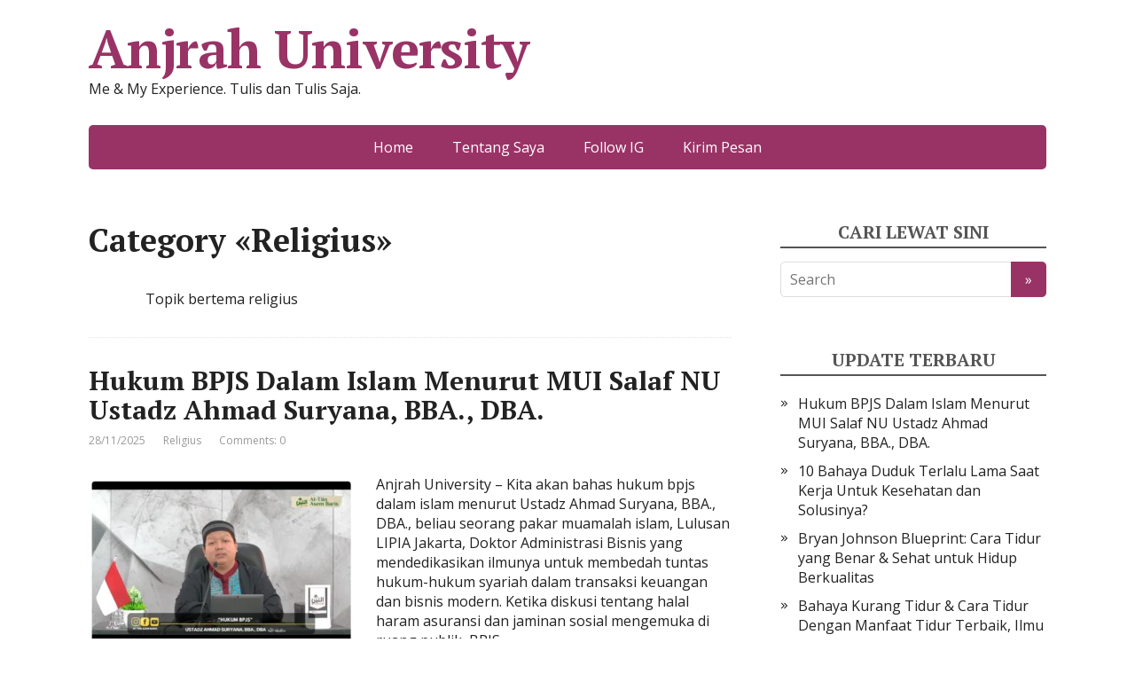

--- FILE ---
content_type: text/html; charset=UTF-8
request_url: https://www.anjrahuniversity.com/category/religius/
body_size: 9389
content:
<!DOCTYPE html>
<html lang="en-US">
<head>
	<!--[if IE]>
	<meta http-equiv="X-UA-Compatible" content="IE=9; IE=8; IE=7; IE=edge" /><![endif]-->
	<meta charset="utf-8" />
	<meta name="viewport" content="width=device-width, initial-scale=1.0">

	<meta name='robots' content='index, follow, max-image-preview:large, max-snippet:-1, max-video-preview:-1' />
	<style>img:is([sizes="auto" i], [sizes^="auto," i]) { contain-intrinsic-size: 3000px 1500px }</style>
	
	<!-- This site is optimized with the Yoast SEO plugin v26.7 - https://yoast.com/wordpress/plugins/seo/ -->
	<title>Religius Archives - Anjrah University</title>
	<link rel="canonical" href="https://www.anjrahuniversity.com/category/religius/" />
	<link rel="next" href="https://www.anjrahuniversity.com/category/religius/page/2/" />
	<meta property="og:locale" content="en_US" />
	<meta property="og:type" content="article" />
	<meta property="og:title" content="Religius Archives - Anjrah University" />
	<meta property="og:description" content="Topik bertema religius" />
	<meta property="og:url" content="https://www.anjrahuniversity.com/category/religius/" />
	<meta property="og:site_name" content="Anjrah University" />
	<meta name="twitter:card" content="summary_large_image" />
	<script type="application/ld+json" class="yoast-schema-graph">{"@context":"https://schema.org","@graph":[{"@type":"CollectionPage","@id":"https://www.anjrahuniversity.com/category/religius/","url":"https://www.anjrahuniversity.com/category/religius/","name":"Religius Archives - Anjrah University","isPartOf":{"@id":"https://www.anjrahuniversity.com/#website"},"primaryImageOfPage":{"@id":"https://www.anjrahuniversity.com/category/religius/#primaryimage"},"image":{"@id":"https://www.anjrahuniversity.com/category/religius/#primaryimage"},"thumbnailUrl":"https://www.anjrahuniversity.com/wp-content/uploads/2025/11/webp_Hukum-BPJS-Menurut-Islam-MUI-Salaf-Firanda-Erwandi-Tarmidzi-Ahmad-Suryana.webp","breadcrumb":{"@id":"https://www.anjrahuniversity.com/category/religius/#breadcrumb"},"inLanguage":"en-US"},{"@type":"ImageObject","inLanguage":"en-US","@id":"https://www.anjrahuniversity.com/category/religius/#primaryimage","url":"https://www.anjrahuniversity.com/wp-content/uploads/2025/11/webp_Hukum-BPJS-Menurut-Islam-MUI-Salaf-Firanda-Erwandi-Tarmidzi-Ahmad-Suryana.webp","contentUrl":"https://www.anjrahuniversity.com/wp-content/uploads/2025/11/webp_Hukum-BPJS-Menurut-Islam-MUI-Salaf-Firanda-Erwandi-Tarmidzi-Ahmad-Suryana.webp","width":1080,"height":710,"caption":"Foto Ustadz Ahmad Suryana"},{"@type":"BreadcrumbList","@id":"https://www.anjrahuniversity.com/category/religius/#breadcrumb","itemListElement":[{"@type":"ListItem","position":1,"name":"Home","item":"https://www.anjrahuniversity.com/"},{"@type":"ListItem","position":2,"name":"Religius"}]},{"@type":"WebSite","@id":"https://www.anjrahuniversity.com/#website","url":"https://www.anjrahuniversity.com/","name":"Anjrah University","description":"Me &amp; My Experience. Tulis dan Tulis Saja.","publisher":{"@id":"https://www.anjrahuniversity.com/#/schema/person/120ef36363c1d511950eb17813317d56"},"potentialAction":[{"@type":"SearchAction","target":{"@type":"EntryPoint","urlTemplate":"https://www.anjrahuniversity.com/?s={search_term_string}"},"query-input":{"@type":"PropertyValueSpecification","valueRequired":true,"valueName":"search_term_string"}}],"inLanguage":"en-US"},{"@type":["Person","Organization"],"@id":"https://www.anjrahuniversity.com/#/schema/person/120ef36363c1d511950eb17813317d56","name":"Anjrah Ari Susanto","image":{"@type":"ImageObject","inLanguage":"en-US","@id":"https://www.anjrahuniversity.com/#/schema/person/image/","url":"https://www.anjrahuniversity.com/wp-content/uploads/2017/12/ayah-paling-ganteng-se-jawa-tengah.jpeg","contentUrl":"https://www.anjrahuniversity.com/wp-content/uploads/2017/12/ayah-paling-ganteng-se-jawa-tengah.jpeg","width":600,"height":600,"caption":"Anjrah Ari Susanto"},"logo":{"@id":"https://www.anjrahuniversity.com/#/schema/person/image/"},"description":"Anjrah Ari Susanto,S.Psi. Alumni Fakultas Psikologi Universitas Diponegoro Semarang yang senang menggeluti dunia bisnis, digital marketing, dan healthy lifestyle alamiah diantara metode PAZ Al Kasaw. Penulis buku dan content creator dengan beberapa topik.","sameAs":["https://www.anjrahuniversity.com/","https://web.facebook.com/anjraharisusanto","https://www.instagram.com/anjraharisusanto/","https://www.youtube.com/c/CoachAnjrah"]}]}</script>
	<!-- / Yoast SEO plugin. -->


<link rel='dns-prefetch' href='//www.anjrahuniversity.com' />
<link rel='dns-prefetch' href='//fonts.googleapis.com' />
<link rel='stylesheet' id='wp-block-library-css' href='https://www.anjrahuniversity.com/wp-includes/css/dist/block-library/style.min.css?ver=6.8.3' type='text/css' media='all' />
<style id='classic-theme-styles-inline-css' type='text/css'>
/*! This file is auto-generated */
.wp-block-button__link{color:#fff;background-color:#32373c;border-radius:9999px;box-shadow:none;text-decoration:none;padding:calc(.667em + 2px) calc(1.333em + 2px);font-size:1.125em}.wp-block-file__button{background:#32373c;color:#fff;text-decoration:none}
</style>
<style id='global-styles-inline-css' type='text/css'>
:root{--wp--preset--aspect-ratio--square: 1;--wp--preset--aspect-ratio--4-3: 4/3;--wp--preset--aspect-ratio--3-4: 3/4;--wp--preset--aspect-ratio--3-2: 3/2;--wp--preset--aspect-ratio--2-3: 2/3;--wp--preset--aspect-ratio--16-9: 16/9;--wp--preset--aspect-ratio--9-16: 9/16;--wp--preset--color--black: #000000;--wp--preset--color--cyan-bluish-gray: #abb8c3;--wp--preset--color--white: #ffffff;--wp--preset--color--pale-pink: #f78da7;--wp--preset--color--vivid-red: #cf2e2e;--wp--preset--color--luminous-vivid-orange: #ff6900;--wp--preset--color--luminous-vivid-amber: #fcb900;--wp--preset--color--light-green-cyan: #7bdcb5;--wp--preset--color--vivid-green-cyan: #00d084;--wp--preset--color--pale-cyan-blue: #8ed1fc;--wp--preset--color--vivid-cyan-blue: #0693e3;--wp--preset--color--vivid-purple: #9b51e0;--wp--preset--gradient--vivid-cyan-blue-to-vivid-purple: linear-gradient(135deg,rgba(6,147,227,1) 0%,rgb(155,81,224) 100%);--wp--preset--gradient--light-green-cyan-to-vivid-green-cyan: linear-gradient(135deg,rgb(122,220,180) 0%,rgb(0,208,130) 100%);--wp--preset--gradient--luminous-vivid-amber-to-luminous-vivid-orange: linear-gradient(135deg,rgba(252,185,0,1) 0%,rgba(255,105,0,1) 100%);--wp--preset--gradient--luminous-vivid-orange-to-vivid-red: linear-gradient(135deg,rgba(255,105,0,1) 0%,rgb(207,46,46) 100%);--wp--preset--gradient--very-light-gray-to-cyan-bluish-gray: linear-gradient(135deg,rgb(238,238,238) 0%,rgb(169,184,195) 100%);--wp--preset--gradient--cool-to-warm-spectrum: linear-gradient(135deg,rgb(74,234,220) 0%,rgb(151,120,209) 20%,rgb(207,42,186) 40%,rgb(238,44,130) 60%,rgb(251,105,98) 80%,rgb(254,248,76) 100%);--wp--preset--gradient--blush-light-purple: linear-gradient(135deg,rgb(255,206,236) 0%,rgb(152,150,240) 100%);--wp--preset--gradient--blush-bordeaux: linear-gradient(135deg,rgb(254,205,165) 0%,rgb(254,45,45) 50%,rgb(107,0,62) 100%);--wp--preset--gradient--luminous-dusk: linear-gradient(135deg,rgb(255,203,112) 0%,rgb(199,81,192) 50%,rgb(65,88,208) 100%);--wp--preset--gradient--pale-ocean: linear-gradient(135deg,rgb(255,245,203) 0%,rgb(182,227,212) 50%,rgb(51,167,181) 100%);--wp--preset--gradient--electric-grass: linear-gradient(135deg,rgb(202,248,128) 0%,rgb(113,206,126) 100%);--wp--preset--gradient--midnight: linear-gradient(135deg,rgb(2,3,129) 0%,rgb(40,116,252) 100%);--wp--preset--font-size--small: 13px;--wp--preset--font-size--medium: 20px;--wp--preset--font-size--large: 36px;--wp--preset--font-size--x-large: 42px;--wp--preset--spacing--20: 0.44rem;--wp--preset--spacing--30: 0.67rem;--wp--preset--spacing--40: 1rem;--wp--preset--spacing--50: 1.5rem;--wp--preset--spacing--60: 2.25rem;--wp--preset--spacing--70: 3.38rem;--wp--preset--spacing--80: 5.06rem;--wp--preset--shadow--natural: 6px 6px 9px rgba(0, 0, 0, 0.2);--wp--preset--shadow--deep: 12px 12px 50px rgba(0, 0, 0, 0.4);--wp--preset--shadow--sharp: 6px 6px 0px rgba(0, 0, 0, 0.2);--wp--preset--shadow--outlined: 6px 6px 0px -3px rgba(255, 255, 255, 1), 6px 6px rgba(0, 0, 0, 1);--wp--preset--shadow--crisp: 6px 6px 0px rgba(0, 0, 0, 1);}:where(.is-layout-flex){gap: 0.5em;}:where(.is-layout-grid){gap: 0.5em;}body .is-layout-flex{display: flex;}.is-layout-flex{flex-wrap: wrap;align-items: center;}.is-layout-flex > :is(*, div){margin: 0;}body .is-layout-grid{display: grid;}.is-layout-grid > :is(*, div){margin: 0;}:where(.wp-block-columns.is-layout-flex){gap: 2em;}:where(.wp-block-columns.is-layout-grid){gap: 2em;}:where(.wp-block-post-template.is-layout-flex){gap: 1.25em;}:where(.wp-block-post-template.is-layout-grid){gap: 1.25em;}.has-black-color{color: var(--wp--preset--color--black) !important;}.has-cyan-bluish-gray-color{color: var(--wp--preset--color--cyan-bluish-gray) !important;}.has-white-color{color: var(--wp--preset--color--white) !important;}.has-pale-pink-color{color: var(--wp--preset--color--pale-pink) !important;}.has-vivid-red-color{color: var(--wp--preset--color--vivid-red) !important;}.has-luminous-vivid-orange-color{color: var(--wp--preset--color--luminous-vivid-orange) !important;}.has-luminous-vivid-amber-color{color: var(--wp--preset--color--luminous-vivid-amber) !important;}.has-light-green-cyan-color{color: var(--wp--preset--color--light-green-cyan) !important;}.has-vivid-green-cyan-color{color: var(--wp--preset--color--vivid-green-cyan) !important;}.has-pale-cyan-blue-color{color: var(--wp--preset--color--pale-cyan-blue) !important;}.has-vivid-cyan-blue-color{color: var(--wp--preset--color--vivid-cyan-blue) !important;}.has-vivid-purple-color{color: var(--wp--preset--color--vivid-purple) !important;}.has-black-background-color{background-color: var(--wp--preset--color--black) !important;}.has-cyan-bluish-gray-background-color{background-color: var(--wp--preset--color--cyan-bluish-gray) !important;}.has-white-background-color{background-color: var(--wp--preset--color--white) !important;}.has-pale-pink-background-color{background-color: var(--wp--preset--color--pale-pink) !important;}.has-vivid-red-background-color{background-color: var(--wp--preset--color--vivid-red) !important;}.has-luminous-vivid-orange-background-color{background-color: var(--wp--preset--color--luminous-vivid-orange) !important;}.has-luminous-vivid-amber-background-color{background-color: var(--wp--preset--color--luminous-vivid-amber) !important;}.has-light-green-cyan-background-color{background-color: var(--wp--preset--color--light-green-cyan) !important;}.has-vivid-green-cyan-background-color{background-color: var(--wp--preset--color--vivid-green-cyan) !important;}.has-pale-cyan-blue-background-color{background-color: var(--wp--preset--color--pale-cyan-blue) !important;}.has-vivid-cyan-blue-background-color{background-color: var(--wp--preset--color--vivid-cyan-blue) !important;}.has-vivid-purple-background-color{background-color: var(--wp--preset--color--vivid-purple) !important;}.has-black-border-color{border-color: var(--wp--preset--color--black) !important;}.has-cyan-bluish-gray-border-color{border-color: var(--wp--preset--color--cyan-bluish-gray) !important;}.has-white-border-color{border-color: var(--wp--preset--color--white) !important;}.has-pale-pink-border-color{border-color: var(--wp--preset--color--pale-pink) !important;}.has-vivid-red-border-color{border-color: var(--wp--preset--color--vivid-red) !important;}.has-luminous-vivid-orange-border-color{border-color: var(--wp--preset--color--luminous-vivid-orange) !important;}.has-luminous-vivid-amber-border-color{border-color: var(--wp--preset--color--luminous-vivid-amber) !important;}.has-light-green-cyan-border-color{border-color: var(--wp--preset--color--light-green-cyan) !important;}.has-vivid-green-cyan-border-color{border-color: var(--wp--preset--color--vivid-green-cyan) !important;}.has-pale-cyan-blue-border-color{border-color: var(--wp--preset--color--pale-cyan-blue) !important;}.has-vivid-cyan-blue-border-color{border-color: var(--wp--preset--color--vivid-cyan-blue) !important;}.has-vivid-purple-border-color{border-color: var(--wp--preset--color--vivid-purple) !important;}.has-vivid-cyan-blue-to-vivid-purple-gradient-background{background: var(--wp--preset--gradient--vivid-cyan-blue-to-vivid-purple) !important;}.has-light-green-cyan-to-vivid-green-cyan-gradient-background{background: var(--wp--preset--gradient--light-green-cyan-to-vivid-green-cyan) !important;}.has-luminous-vivid-amber-to-luminous-vivid-orange-gradient-background{background: var(--wp--preset--gradient--luminous-vivid-amber-to-luminous-vivid-orange) !important;}.has-luminous-vivid-orange-to-vivid-red-gradient-background{background: var(--wp--preset--gradient--luminous-vivid-orange-to-vivid-red) !important;}.has-very-light-gray-to-cyan-bluish-gray-gradient-background{background: var(--wp--preset--gradient--very-light-gray-to-cyan-bluish-gray) !important;}.has-cool-to-warm-spectrum-gradient-background{background: var(--wp--preset--gradient--cool-to-warm-spectrum) !important;}.has-blush-light-purple-gradient-background{background: var(--wp--preset--gradient--blush-light-purple) !important;}.has-blush-bordeaux-gradient-background{background: var(--wp--preset--gradient--blush-bordeaux) !important;}.has-luminous-dusk-gradient-background{background: var(--wp--preset--gradient--luminous-dusk) !important;}.has-pale-ocean-gradient-background{background: var(--wp--preset--gradient--pale-ocean) !important;}.has-electric-grass-gradient-background{background: var(--wp--preset--gradient--electric-grass) !important;}.has-midnight-gradient-background{background: var(--wp--preset--gradient--midnight) !important;}.has-small-font-size{font-size: var(--wp--preset--font-size--small) !important;}.has-medium-font-size{font-size: var(--wp--preset--font-size--medium) !important;}.has-large-font-size{font-size: var(--wp--preset--font-size--large) !important;}.has-x-large-font-size{font-size: var(--wp--preset--font-size--x-large) !important;}
:where(.wp-block-post-template.is-layout-flex){gap: 1.25em;}:where(.wp-block-post-template.is-layout-grid){gap: 1.25em;}
:where(.wp-block-columns.is-layout-flex){gap: 2em;}:where(.wp-block-columns.is-layout-grid){gap: 2em;}
:root :where(.wp-block-pullquote){font-size: 1.5em;line-height: 1.6;}
</style>
<link rel='stylesheet' id='basic-fonts-css' href='//fonts.googleapis.com/css?family=PT+Serif%3A400%2C700%7COpen+Sans%3A400%2C400italic%2C700%2C700italic&#038;subset=latin%2Ccyrillic&#038;ver=1' type='text/css' media='all' />
<link rel='stylesheet' id='basic-style-css' href='https://www.anjrahuniversity.com/wp-content/themes/basic/style.css?ver=1' type='text/css' media='all' />
<script type="text/javascript" src="https://www.anjrahuniversity.com/wp-includes/js/jquery/jquery.min.js?ver=3.7.1" id="jquery-core-js"></script>
<script type="text/javascript" src="https://www.anjrahuniversity.com/wp-includes/js/jquery/jquery-migrate.min.js?ver=3.4.1" id="jquery-migrate-js"></script>
<style type="text/css">.recentcomments a{display:inline !important;padding:0 !important;margin:0 !important;}</style><link rel="icon" href="https://www.anjrahuniversity.com/wp-content/uploads/2017/11/cropped-favicon-love-32x32.gif" sizes="32x32" />
<link rel="icon" href="https://www.anjrahuniversity.com/wp-content/uploads/2017/11/cropped-favicon-love-192x192.gif" sizes="192x192" />
<link rel="apple-touch-icon" href="https://www.anjrahuniversity.com/wp-content/uploads/2017/11/cropped-favicon-love-180x180.gif" />
<meta name="msapplication-TileImage" content="https://www.anjrahuniversity.com/wp-content/uploads/2017/11/cropped-favicon-love-270x270.gif" />

</head>
<body class="archive category category-religius category-4 wp-theme-basic layout-rightbar">
<div class="wrapper clearfix">

	
		<!-- BEGIN header -->
	<header id="header" class="clearfix">

        <div class="header-top-wrap">
        
                        <div class="sitetitle maxwidth grid ">

                <div class="logo">

                                            <a id="logo" href="https://www.anjrahuniversity.com/" class="blog-name">
                    Anjrah University                        </a>
                    
                    
                                            <p class="sitedescription">Me &amp; My Experience. Tulis dan Tulis Saja.</p>
                    
                </div>
                            </div>

                </div>

		        <div class="topnav">

			<div id="mobile-menu" class="mm-active">Menu</div>

			<nav>
				<ul class="top-menu maxwidth clearfix"><li id="menu-item-7188" class="menu-item menu-item-type-custom menu-item-object-custom menu-item-home menu-item-7188"><a href="https://www.anjrahuniversity.com/">Home</a></li>
<li id="menu-item-7189" class="menu-item menu-item-type-post_type menu-item-object-page menu-item-7189"><a href="https://www.anjrahuniversity.com/about-anjrah-meliora-cogito-contoh-data-diri-bagus/">Tentang Saya</a></li>
<li id="menu-item-7254" class="menu-item menu-item-type-custom menu-item-object-custom menu-item-7254"><a href="https://www.instagram.com/anjraharisusanto/">Follow IG</a></li>
<li id="menu-item-7253" class="menu-item menu-item-type-post_type menu-item-object-page menu-item-7253"><a href="https://www.anjrahuniversity.com/kirim-pesan/">Kirim Pesan</a></li>
</ul>			</nav>

		</div>
		
	</header>
	<!-- END header -->

	

	<div id="main" class="maxwidth clearfix">
				<!-- BEGIN content -->
	
	<main id="content">
    

	<header class="inform">
			<h1>Category &laquo;Religius&raquo;</h1>
		<div class="archive-desc"><p>Topik bertema religius</p>
</div>		</header>

	
	
<article class="post-7521 post type-post status-publish format-standard has-post-thumbnail category-religius tag-hukum-bpjs tag-hukum-bpjs-dalam-islam tag-hukum-bpjs-firanda tag-hukum-bpjs-ketenagakerjaan tag-hukum-bpjs-menurut-mui tag-hukum-bpjs-menurut-nu tag-hukum-bpjs-menurut-salaf tag-hukum-bpjs-menurut-ustadz-adi-hidayat tag-hukum-bpjs-nu-online tag-hukum-bpjs-ustadz-ammi-nur-baits tag-hukum-bpjs-ustadz-erwandi tag-hukum-ikut-bpjs-dalam-islam anons">		<h2><a href="https://www.anjrahuniversity.com/hukum-bpjs-dalam-islam-mui-salaf-nu/" title="Hukum BPJS Dalam Islam Menurut MUI Salaf NU Ustadz Ahmad Suryana, BBA., DBA.">Hukum BPJS Dalam Islam Menurut MUI Salaf NU Ustadz Ahmad Suryana, BBA., DBA.</a></h2>
		<aside class="meta"><span class="date">28/11/2025</span><span class="category"><a href="https://www.anjrahuniversity.com/category/religius/" rel="category tag">Religius</a></span><span class="comments"><a href="https://www.anjrahuniversity.com/hukum-bpjs-dalam-islam-mui-salaf-nu/#respond">Comments: 0</a></span></aside>	<div class="entry-box clearfix" >

						<a href="https://www.anjrahuniversity.com/hukum-bpjs-dalam-islam-mui-salaf-nu/" title="Hukum BPJS Dalam Islam Menurut MUI Salaf NU Ustadz Ahmad Suryana, BBA., DBA." class="anons-thumbnail">
					<img width="300" height="197" src="https://www.anjrahuniversity.com/wp-content/uploads/2025/11/webp_Hukum-BPJS-Menurut-Islam-MUI-Salaf-Firanda-Erwandi-Tarmidzi-Ahmad-Suryana-300x197.webp" class="thumbnail wp-post-image" alt="Hukum BPJS Menurut Islam MUI Salaf Firanda Erwandi Tarmidzi Ahmad Suryana" decoding="async" fetchpriority="high" srcset="https://www.anjrahuniversity.com/wp-content/uploads/2025/11/webp_Hukum-BPJS-Menurut-Islam-MUI-Salaf-Firanda-Erwandi-Tarmidzi-Ahmad-Suryana-300x197.webp 300w, https://www.anjrahuniversity.com/wp-content/uploads/2025/11/webp_Hukum-BPJS-Menurut-Islam-MUI-Salaf-Firanda-Erwandi-Tarmidzi-Ahmad-Suryana-1024x673.webp 1024w, https://www.anjrahuniversity.com/wp-content/uploads/2025/11/webp_Hukum-BPJS-Menurut-Islam-MUI-Salaf-Firanda-Erwandi-Tarmidzi-Ahmad-Suryana-768x505.webp 768w, https://www.anjrahuniversity.com/wp-content/uploads/2025/11/webp_Hukum-BPJS-Menurut-Islam-MUI-Salaf-Firanda-Erwandi-Tarmidzi-Ahmad-Suryana.webp 1080w" sizes="(max-width: 300px) 100vw, 300px" />				</a>
				<p>Anjrah University &#8211; Kita akan bahas hukum bpjs dalam islam menurut Ustadz Ahmad Suryana, BBA., DBA., beliau seorang pakar muamalah islam, Lulusan LIPIA Jakarta, Doktor Administrasi Bisnis yang mendedikasikan ilmunya untuk membedah tuntas hukum-hukum syariah dalam transaksi keuangan dan bisnis modern. Ketika diskusi tentang halal haram asuransi dan jaminan sosial mengemuka di ruang publik, BPJS &#8230;</p>
		<p class="more-link-box">
			<a class="more-link" href="https://www.anjrahuniversity.com/hukum-bpjs-dalam-islam-mui-salaf-nu/#more-7521" title="Hukum BPJS Dalam Islam Menurut MUI Salaf NU Ustadz Ahmad Suryana, BBA., DBA.">Read more</a>
		</p>
		
	</div> 
	</article>


<article class="post-7444 post type-post status-publish format-standard has-post-thumbnail category-religius tag-pesantren-tunas-ilmu tag-teori-kepribadian tag-ustadz-abdullah-zaen anons">		<h2><a href="https://www.anjrahuniversity.com/teori-kepribadian-menurut-islam-kajian-ustadz-abdullah-zaen/" title="Teori Kepribadian Menurut Islam: Kajian Ustadz Abdullah Zaen">Teori Kepribadian Menurut Islam: Kajian Ustadz Abdullah Zaen</a></h2>
		<aside class="meta"><span class="date">05/07/2025</span><span class="category"><a href="https://www.anjrahuniversity.com/category/religius/" rel="category tag">Religius</a></span><span class="comments"><a href="https://www.anjrahuniversity.com/teori-kepribadian-menurut-islam-kajian-ustadz-abdullah-zaen/#respond">Comments: 0</a></span></aside>	<div class="entry-box clearfix" >

						<a href="https://www.anjrahuniversity.com/teori-kepribadian-menurut-islam-kajian-ustadz-abdullah-zaen/" title="Teori Kepribadian Menurut Islam: Kajian Ustadz Abdullah Zaen" class="anons-thumbnail">
					<img width="300" height="157" src="https://www.anjrahuniversity.com/wp-content/uploads/2025/07/Teori-Kepribadian-Menurut-Islam-Kajian-Ustadz-Abdullah-Zaen-300x157.webp" class="thumbnail wp-post-image" alt="Teori Kepribadian Menurut Islam Kajian Ustadz Abdullah Zaen" decoding="async" srcset="https://www.anjrahuniversity.com/wp-content/uploads/2025/07/Teori-Kepribadian-Menurut-Islam-Kajian-Ustadz-Abdullah-Zaen-300x157.webp 300w, https://www.anjrahuniversity.com/wp-content/uploads/2025/07/Teori-Kepribadian-Menurut-Islam-Kajian-Ustadz-Abdullah-Zaen-1024x536.webp 1024w, https://www.anjrahuniversity.com/wp-content/uploads/2025/07/Teori-Kepribadian-Menurut-Islam-Kajian-Ustadz-Abdullah-Zaen-768x402.webp 768w, https://www.anjrahuniversity.com/wp-content/uploads/2025/07/Teori-Kepribadian-Menurut-Islam-Kajian-Ustadz-Abdullah-Zaen.webp 1200w" sizes="(max-width: 300px) 100vw, 300px" />				</a>
				<p>AnjrahUniversity.com &#8211; Saya menyimak kajian Ustadz Abdullah Zaen, Sangat tertarik dengan penjelasan teori kepribadian menurut islam yang beliau sampaikan. Teori kepribadian yang benar kemudian menjadikan seseorang bisa mendapatkan kebahagiaan hakiki. Kebahagiaan adalah dambaan setiap insan. Kebahagiaan di dunia dan akhirat. Tapi sebelum beranjak lebih jauh, mungkin sebagian teman teman belum mengenal siapa Ustadz Abdullah Zaen? &#8230;</p>
		<p class="more-link-box">
			<a class="more-link" href="https://www.anjrahuniversity.com/teori-kepribadian-menurut-islam-kajian-ustadz-abdullah-zaen/#more-7444" title="Teori Kepribadian Menurut Islam: Kajian Ustadz Abdullah Zaen">Read more</a>
		</p>
		
	</div> 
	</article>


<article class="post-7424 post type-post status-publish format-standard has-post-thumbnail category-religius tag-dakwah tag-dakwah-modern tag-dr-zakir-naik tag-gaya-hidup-islami tag-hidup-sederhana-zakir-naik tag-islam tag-islam-agama-damai tag-muslim-taat tag-podcast tag-podcast-dr-richard-lee tag-richard-lee tag-salat-tahajud tag-ulama-inspiratif tag-viral-2025 tag-zakir-naik anons">		<h2><a href="https://www.anjrahuniversity.com/syaikh-dr-zakir-naik-habiskan-waktunya-5-55-jam-hanya-untuk-sholat-setiap-hari/" title="Syaikh dr. Zakir Naik: Habiskan Waktunya 5 – 5,5 Jam Hanya Untuk Sholat Setiap Hari, Kita?">Syaikh dr. Zakir Naik: Habiskan Waktunya 5 – 5,5 Jam Hanya Untuk Sholat Setiap Hari, Kita?</a></h2>
		<aside class="meta"><span class="date">09/06/2025</span><span class="category"><a href="https://www.anjrahuniversity.com/category/religius/" rel="category tag">Religius</a></span><span class="comments"><a href="https://www.anjrahuniversity.com/syaikh-dr-zakir-naik-habiskan-waktunya-5-55-jam-hanya-untuk-sholat-setiap-hari/#respond">Comments: 0</a></span></aside>	<div class="entry-box clearfix" >

						<a href="https://www.anjrahuniversity.com/syaikh-dr-zakir-naik-habiskan-waktunya-5-55-jam-hanya-untuk-sholat-setiap-hari/" title="Syaikh dr. Zakir Naik: Habiskan Waktunya 5 – 5,5 Jam Hanya Untuk Sholat Setiap Hari, Kita?" class="anons-thumbnail">
					<img width="300" height="150" src="https://www.anjrahuniversity.com/wp-content/uploads/2025/06/podcast-dr-zakir-naik-richard-lee-di-malaysia-300x150.webp" class="thumbnail wp-post-image" alt="podcast dr zakir naik richard lee di malaysia" decoding="async" srcset="https://www.anjrahuniversity.com/wp-content/uploads/2025/06/podcast-dr-zakir-naik-richard-lee-di-malaysia-300x150.webp 300w, https://www.anjrahuniversity.com/wp-content/uploads/2025/06/podcast-dr-zakir-naik-richard-lee-di-malaysia-1024x511.webp 1024w, https://www.anjrahuniversity.com/wp-content/uploads/2025/06/podcast-dr-zakir-naik-richard-lee-di-malaysia-768x383.webp 768w, https://www.anjrahuniversity.com/wp-content/uploads/2025/06/podcast-dr-zakir-naik-richard-lee-di-malaysia.webp 1122w" sizes="(max-width: 300px) 100vw, 300px" />				</a>
				<p>AnjrahUniversity.com  &#8211; Hal yang inspiratif banget, salah satunya, Syaikh dr. Zakir Naik: Habiskan Waktunya 5 – 5,5 Jam Hanya Untuk Sholat Setiap Hari. Obrolan Awal: Dr Richard Lee Bertamu ke Rumah Dr. Zakir Naik di Petrajaya Malaysia. Dr. Richard Lee membuka percakapan dengan ramah, “Assalamualaikum Zak, aku harus manggil kamu apa? Dr. Zakir atau Zak?” &#8230;</p>
		<p class="more-link-box">
			<a class="more-link" href="https://www.anjrahuniversity.com/syaikh-dr-zakir-naik-habiskan-waktunya-5-55-jam-hanya-untuk-sholat-setiap-hari/#more-7424" title="Syaikh dr. Zakir Naik: Habiskan Waktunya 5 – 5,5 Jam Hanya Untuk Sholat Setiap Hari, Kita?">Read more</a>
		</p>
		
	</div> 
	</article>


<article class="post-3488 post type-post status-publish format-standard category-religius tag-islam tag-psikologi anons">		<h2><a href="https://www.anjrahuniversity.com/dalil-hadist-al-quran-haramnya-pacaran-islami-biasa/" title="Beberapa Inspirasi Rabbani Haramnya Pacaran">Beberapa Inspirasi Rabbani Haramnya Pacaran</a></h2>
		<aside class="meta"><span class="date">20/03/2021</span><span class="category"><a href="https://www.anjrahuniversity.com/category/religius/" rel="category tag">Religius</a></span><span class="comments"><a href="https://www.anjrahuniversity.com/dalil-hadist-al-quran-haramnya-pacaran-islami-biasa/#comments">Comments: 1</a></span></aside>	<div class="entry-box clearfix" >

		<p>haramnya pacaran &#8211; Lalu apa kaitannya dengan pacaran? Kenapa saya katakan berganti tuhan? Sebagaimana sudah kami kupas uraiannya pada &#8220;Anda pacaran anda ganti tuhan sesi 1&#8221; pada kesempatan disini akan kita bahas uraian hikmahnya.  Ya patut disadari memang Allah  tidak secara benar-benar leterlek menyatakan dalam kitabnya bahwa pacaran adalah haram. Namun Allah yang maha cerdas sudah &#8230;</p>
		<p class="more-link-box">
			<a class="more-link" href="https://www.anjrahuniversity.com/dalil-hadist-al-quran-haramnya-pacaran-islami-biasa/#more-3488" title="Beberapa Inspirasi Rabbani Haramnya Pacaran">Read more</a>
		</p>
		
	</div> 
	</article>


<article class="post-116 post type-post status-publish format-standard category-religius tag-islam tag-muslimah anons">		<h2><a href="https://www.anjrahuniversity.com/nasehat-muslimah-bagi-keagungan-islam/" title="Wahai Hawa.. Nasehat muslimah bagi keagungan islam">Wahai Hawa.. Nasehat muslimah bagi keagungan islam</a></h2>
		<aside class="meta"><span class="date">16/03/2021</span><span class="category"><a href="https://www.anjrahuniversity.com/category/religius/" rel="category tag">Religius</a></span><span class="comments"><a href="https://www.anjrahuniversity.com/nasehat-muslimah-bagi-keagungan-islam/#comments">Comments: 1</a></span></aside>	<div class="entry-box clearfix" >

		<p>Nasehat muslimah :: aku nemu sebuah Nasehat muslimah sehubungannya dengan keagungan islam. Aku ndapetinnya dari facebook temenku. Sementara aku kejar siapa pembuat aslinya, aku kurang paham. Namun ya semoga tetap bermanfaat. Bunyinya adalah berikut ini: Bismillahirrohmanirrohim. Wahai Hawa.. Kenapa.. Tak menghalangi nikmat Iman dan Islam itu? Kenapa.. Masih engkau kaku dalam mentaati ajaran-Nya.. Kenapa masih &#8230;</p>
		<p class="more-link-box">
			<a class="more-link" href="https://www.anjrahuniversity.com/nasehat-muslimah-bagi-keagungan-islam/#more-116" title="Wahai Hawa.. Nasehat muslimah bagi keagungan islam">Read more</a>
		</p>
		
	</div> 
	</article>


<article class="post-1342 post type-post status-publish format-standard category-religius tag-islam anons">		<h2><a href="https://www.anjrahuniversity.com/mengingat-allah-hatipun-jadi-tenang-memang-benar-adanya/" title="Mengingat Allah Hatipun Jadi Tenang">Mengingat Allah Hatipun Jadi Tenang</a></h2>
		<aside class="meta"><span class="date">15/03/2021</span><span class="category"><a href="https://www.anjrahuniversity.com/category/religius/" rel="category tag">Religius</a></span><span class="comments"><a href="https://www.anjrahuniversity.com/mengingat-allah-hatipun-jadi-tenang-memang-benar-adanya/#comments">Comments: 4</a></span></aside>	<div class="entry-box clearfix" >

		<p>::anjrahuniversity.com:: Ada ayat Allah yang benar-benar bisa dipakai sebagai senjata pamungkas yaitu ketika mengingat Allah hatipun jadi tenang. Ya barangkali memang sudah berasal dari diri terdalam, fitrohnya kita itu mempunyai sesuatu yang bisa digunakan bersandar, mengadu, serta memasrahkan diri. Baik orang yang beriman sampai kafir sekalipun memiliki perasaan terdalam ini. Simaklah manusia paling ingkar di &#8230;</p>
		<p class="more-link-box">
			<a class="more-link" href="https://www.anjrahuniversity.com/mengingat-allah-hatipun-jadi-tenang-memang-benar-adanya/#more-1342" title="Mengingat Allah Hatipun Jadi Tenang">Read more</a>
		</p>
		
	</div> 
	</article>


<article class="post-7256 post type-post status-publish format-standard category-religius tag-islam-bukan-agama-orang-arab tag-kalau-jadi-islam-jangan-jadi-arab anons">		<h2><a href="https://www.anjrahuniversity.com/kalau-jadi-islam-jangan-jadi-arab/" title="Kalau jadi islam jangan jadi arab, Oya? Maknanya Apa Sih?">Kalau jadi islam jangan jadi arab, Oya? Maknanya Apa Sih?</a></h2>
		<aside class="meta"><span class="date">19/06/2019</span><span class="category"><a href="https://www.anjrahuniversity.com/category/religius/" rel="category tag">Religius</a></span><span class="comments"><a href="https://www.anjrahuniversity.com/kalau-jadi-islam-jangan-jadi-arab/#respond">Comments: 0</a></span></aside>	<div class="entry-box clearfix" >

		<p>AnjrahUniversity.com &#8211; Sering ya kita dengar di indonesia Ungkapan, &#8221; kalau mau jadi islam jangan jadi arab&#8220;, &#8220;kalau jadi islam jangan jadi arab&#8221;, atau &#8220;pidato megawati kalau mau jadi orang islam jangan jadi orang arab&#8221;. atau Varian ungkapan lain begini: Smart Reader mungkin bertanya, itu maknanya apa sih? Nah, Ketauhilah Smart Reader, Perkataan &#8216;Jangan Bawa &#8230;</p>
		<p class="more-link-box">
			<a class="more-link" href="https://www.anjrahuniversity.com/kalau-jadi-islam-jangan-jadi-arab/#more-7256" title="Kalau jadi islam jangan jadi arab, Oya? Maknanya Apa Sih?">Read more</a>
		</p>
		
	</div> 
	</article>


	<nav class="navigation pagination" aria-label="Posts pagination">
		<h2 class="screen-reader-text">Posts pagination</h2>
		<div class="nav-links"><span aria-current="page" class="page-numbers current">1</span>
<a class="page-numbers" href="https://www.anjrahuniversity.com/category/religius/page/2/">2</a>
<a class="next page-numbers" href="https://www.anjrahuniversity.com/category/religius/page/2/">Next &raquo;</a></div>
	</nav>
    	</main> <!-- #content -->

<!-- BEGIN #sidebar -->
<aside id="sidebar" class="">
	<ul id="widgetlist">

    <li id="search-2" class="widget widget_search"><p class="wtitle">Cari Lewat Sini</p><form method="get" class="searchform" action="https://www.anjrahuniversity.com//">
    <input type="text" value="" placeholder="Search" name="s" class="s" />
    <input type="submit" class="submit search_submit" value="&raquo;" />
</form>
</li>
		<li id="recent-posts-4" class="widget widget_recent_entries">
		<p class="wtitle">Update Terbaru</p>
		<ul>
											<li>
					<a href="https://www.anjrahuniversity.com/hukum-bpjs-dalam-islam-mui-salaf-nu/">Hukum BPJS Dalam Islam Menurut MUI Salaf NU Ustadz Ahmad Suryana, BBA., DBA.</a>
									</li>
											<li>
					<a href="https://www.anjrahuniversity.com/10-bahaya-duduk-terlalu-lama-saat-kerja/">10 Bahaya Duduk Terlalu Lama Saat Kerja Untuk Kesehatan dan Solusinya?</a>
									</li>
											<li>
					<a href="https://www.anjrahuniversity.com/bryan-johnson-blueprint-cara-tidur-yang-benar-sehat-untuk-hidup-berkualitas/">Bryan Johnson Blueprint: Cara Tidur yang Benar &#038; Sehat untuk Hidup Berkualitas</a>
									</li>
											<li>
					<a href="https://www.anjrahuniversity.com/bahaya-kurang-tidur-cara-tidur-dengan-manfaat-tidur-terbaik/">Bahaya Kurang Tidur &#038; Cara Tidur Dengan Manfaat Tidur Terbaik, Ilmu dari 3 Pakar Tidur</a>
									</li>
											<li>
					<a href="https://www.anjrahuniversity.com/tips-hidup-sehat-secara-alami-dari-dr-hans-pranoto/">14 Tips Hidup Sehat Secara Alami dari Dr Hans Pranoto</a>
									</li>
					</ul>

		</li><li id="categories-2" class="widget widget_categories"><p class="wtitle">Topik</p>
			<ul>
					<li class="cat-item cat-item-3"><a href="https://www.anjrahuniversity.com/category/bisnis/">Bisnis</a>
</li>
	<li class="cat-item cat-item-9"><a href="https://www.anjrahuniversity.com/category/hobi/">Hobi</a>
</li>
	<li class="cat-item cat-item-2"><a href="https://www.anjrahuniversity.com/category/kesehatan/">Kesehatan</a>
</li>
	<li class="cat-item cat-item-1"><a href="https://www.anjrahuniversity.com/category/psikologi/">Psikologi</a>
</li>
	<li class="cat-item cat-item-4 current-cat"><span>Religius</span>
</li>
			</ul>

			</li><li id="block-2" class="widget widget_block widget_archive"><div class="wp-block-archives-dropdown wp-block-archives"><label for="wp-block-archives-1" class="wp-block-archives__label">Archives</label>
		<select id="wp-block-archives-1" name="archive-dropdown" onchange="document.location.href=this.options[this.selectedIndex].value;">
		<option value="">Select Year</option>	<option value='https://www.anjrahuniversity.com/2025/'> 2025 &nbsp;(14)</option>
	<option value='https://www.anjrahuniversity.com/2024/'> 2024 &nbsp;(1)</option>
	<option value='https://www.anjrahuniversity.com/2022/'> 2022 &nbsp;(1)</option>
	<option value='https://www.anjrahuniversity.com/2021/'> 2021 &nbsp;(9)</option>
	<option value='https://www.anjrahuniversity.com/2019/'> 2019 &nbsp;(302)</option>
	<option value='https://www.anjrahuniversity.com/2018/'> 2018 &nbsp;(5)</option>
	<option value='https://www.anjrahuniversity.com/2017/'> 2017 &nbsp;(1)</option>
	<option value='https://www.anjrahuniversity.com/2013/'> 2013 &nbsp;(1)</option>
	<option value='https://www.anjrahuniversity.com/2011/'> 2011 &nbsp;(14)</option>
</select></div></li><li id="recent-comments-2" class="widget widget_recent_comments"><p class="wtitle">Konsultasi Terbaru</p><ul id="recentcomments"><li class="recentcomments"><span class="comment-author-link">ajis</span> on <a href="https://www.anjrahuniversity.com/rahasia-training-customer-service-praktis-bersama-coach-anjrah/#comment-282144">Rahasia Training Customer Service Praktis Online Jago Closing Bersama Coach Anjrah</a></li><li class="recentcomments"><span class="comment-author-link">Nurdin</span> on <a href="https://www.anjrahuniversity.com/manfaat-gerakan-sholat-untuk-kesehatan/#comment-278986">Sudah Tau Manfaat Gerakan Sholat Untuk Kesehatan Ala PAZ Al Kasaw?</a></li><li class="recentcomments"><span class="comment-author-link"><a href="https://www.anjrahuniversity.com" class="url" rel="ugc">Anjrah University</a></span> on <a href="https://www.anjrahuniversity.com/dummy-blog-rahasia-backlink-bagus/#comment-275364">Dummy Blog, Rahasia Backlink Bagus</a></li><li class="recentcomments"><span class="comment-author-link">I Made Dwija Putra</span> on <a href="https://www.anjrahuniversity.com/dummy-blog-rahasia-backlink-bagus/#comment-275256">Dummy Blog, Rahasia Backlink Bagus</a></li><li class="recentcomments"><span class="comment-author-link"><a href="https://www.anjrahuniversity.com" class="url" rel="ugc">Anjrah University</a></span> on <a href="https://www.anjrahuniversity.com/4380-rahasia-stronghold-pada-kejelian-menggunakan-panel-bahan-tambangnya-tips-trik-memenangkan/#comment-269088">Rahasia Stronghold Crusader Sejak Awal Bermain</a></li><li class="recentcomments"><span class="comment-author-link">Tak Seindah Puisi Cinta</span> on <a href="https://www.anjrahuniversity.com/mengapa-kog-marah-marah-kala-putus-cinta-psikologi-putus-cinta/#comment-268820">Dinamika Psikologis Ketika Putus Cinta</a></li><li class="recentcomments"><span class="comment-author-link"><a href="http://-" class="url" rel="ugc external nofollow">koyu</a></span> on <a href="https://www.anjrahuniversity.com/4380-rahasia-stronghold-pada-kejelian-menggunakan-panel-bahan-tambangnya-tips-trik-memenangkan/#comment-268792">Rahasia Stronghold Crusader Sejak Awal Bermain</a></li><li class="recentcomments"><span class="comment-author-link">NuNa eka</span> on <a href="https://www.anjrahuniversity.com/manfaat-gerakan-sholat-untuk-kesehatan/#comment-268636">Sudah Tau Manfaat Gerakan Sholat Untuk Kesehatan Ala PAZ Al Kasaw?</a></li><li class="recentcomments"><span class="comment-author-link">Ummi zizi</span> on <a href="https://www.anjrahuniversity.com/manfaat-gerakan-sholat-untuk-kesehatan/#comment-268583">Sudah Tau Manfaat Gerakan Sholat Untuk Kesehatan Ala PAZ Al Kasaw?</a></li><li class="recentcomments"><span class="comment-author-link"><a href="https://www.anjrahuniversity.com" class="url" rel="ugc">Anjrah University</a></span> on <a href="https://www.anjrahuniversity.com/manfaat-gerakan-sholat-untuk-kesehatan/#comment-268573">Sudah Tau Manfaat Gerakan Sholat Untuk Kesehatan Ala PAZ Al Kasaw?</a></li></ul></li>
	</ul>
</aside>
<!-- END #sidebar -->

</div>
<!-- #main -->


<footer id="footer" class="">

	
	
	    	<div class="copyrights maxwidth grid">
		<div class="copytext col6">
			<p id="copy">
				<!--noindex--><a href="https://www.anjrahuniversity.com/" rel="nofollow">Anjrah University</a><!--/noindex--> &copy; 2026				<br/>
				<span class="copyright-text"></span>
							</p>
		</div>

		<div class="themeby col6 tr">
			<p id="designedby">
				Theme by				<!--noindex--><a href="https://wp-puzzle.com/" target="_blank" rel="external nofollow">WP Puzzle</a><!--/noindex-->
			</p>
						<div class="footer-counter"><!-- Google tag (gtag.js) -->
<script async src="https://www.googletagmanager.com/gtag/js?id=G-4CQ7PXMXDQ"></script>
<script>
  window.dataLayer = window.dataLayer || [];
  function gtag(){dataLayer.push(arguments);}
  gtag('js', new Date());

  gtag('config', 'G-4CQ7PXMXDQ');
</script></div>
		</div>
	</div>
    	
</footer>


</div> 
<!-- .wrapper -->

<a id="toTop">&#10148;</a>

<script type="speculationrules">
{"prefetch":[{"source":"document","where":{"and":[{"href_matches":"\/*"},{"not":{"href_matches":["\/wp-*.php","\/wp-admin\/*","\/wp-content\/uploads\/*","\/wp-content\/*","\/wp-content\/plugins\/*","\/wp-content\/themes\/basic\/*","\/*\\?(.+)"]}},{"not":{"selector_matches":"a[rel~=\"nofollow\"]"}},{"not":{"selector_matches":".no-prefetch, .no-prefetch a"}}]},"eagerness":"conservative"}]}
</script>
<!--[if lt IE 9]>
<script type="text/javascript" src="https://www.anjrahuniversity.com/wp-content/themes/basic/js/html5shiv.min.js?ver=3.7.3" id="basic-html5shiv-js"></script>
<![endif]-->
<script type="text/javascript" src="https://www.anjrahuniversity.com/wp-content/themes/basic/js/functions.js?ver=1" id="basic-scripts-js"></script>

<script defer src="https://static.cloudflareinsights.com/beacon.min.js/vcd15cbe7772f49c399c6a5babf22c1241717689176015" integrity="sha512-ZpsOmlRQV6y907TI0dKBHq9Md29nnaEIPlkf84rnaERnq6zvWvPUqr2ft8M1aS28oN72PdrCzSjY4U6VaAw1EQ==" data-cf-beacon='{"version":"2024.11.0","token":"27914694eecb426480e87d076f339627","r":1,"server_timing":{"name":{"cfCacheStatus":true,"cfEdge":true,"cfExtPri":true,"cfL4":true,"cfOrigin":true,"cfSpeedBrain":true},"location_startswith":null}}' crossorigin="anonymous"></script>
</body>
</html>